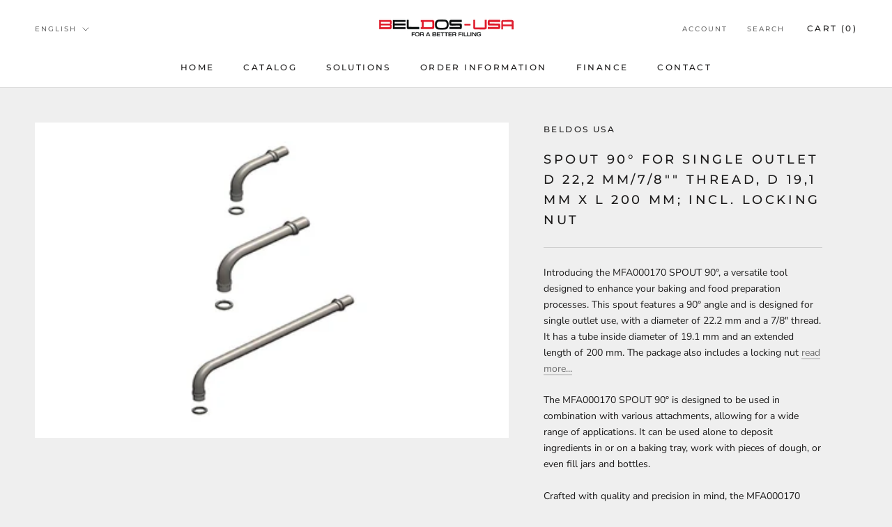

--- FILE ---
content_type: text/javascript
request_url: https://beldosusa.com/cdn/shop/t/5/assets/custom.js?v=175944494640293027701716490783
body_size: 266
content:
function waitForElm(selector){return new Promise(resolve=>{if(document.querySelector(selector))return resolve(document.querySelector(selector));const observer=new MutationObserver(mutations=>{document.querySelector(selector)&&(resolve(document.querySelector(selector)),observer.disconnect())});observer.observe(document.body,{childList:!0,subtree:!0})})}$(document).ready(function(){waitForElm(".bold_option_total > div > span").then(elm=>{let beldosUpdatedPrice=Number($(".bold_option_total").text().replace(/[^0-9.-]+/g,""));console.log(beldosUpdatedPrice);let beldosBasePrice=Number($("#beldos_base_price").text().replace(/[^0-9.-]+/g,""));console.log(beldosBasePrice),$("span.ProductMeta__Price").empty().append('<span class="beldos_product_aside_title">Current Configuration: $'+(beldosUpdatedPrice+beldosBasePrice).toFixed(2)+"</span>");let beldosProductMetaPriceAdded=$(".bold_option_total");var mutateObserver=new MutationObserver(function(mutations){console.log("success");let beldosUpdatedPrice2=Number($(".bold_option_total").text().replace(/[^0-9.-]+/g,""));$("span.ProductMeta__Price").empty().append('<span class="beldos_product_aside_title">Current Configuration: $'+(beldosUpdatedPrice2+beldosBasePrice).toFixed(2)+"</span>")});mutateObserver.observe(beldosProductMetaPriceAdded.get(0),{childList:!0,characterData:!0,subtree:!0,characterDataOldValue:!0})});function gtag_report_conversion(url){var callback=function(){typeof url<"u"&&(window.location=url)};return gtag("event","conversion",{send_to:"AW-11223543470/1ylZCISD8rwYEK7d5ucp"}),!1}$(".phoneClick").click(function(){gtag_report_conversion()}),setTimeout(function(){$(".bold_options[data-product-id='8139375837470']").children().length!==0&&$("span.ProductMeta__Price").empty().append('<span class="beldos_product_aside_title">Configure Your Depositing Machine</span>').detach().prependTo(".bold_options"),$(".bold_options[data-product-id='8248538562846']").children().length!==0&&$("span.ProductMeta__Price").empty().append('<span class="beldos_product_aside_title">Configure Your Injecting Machine</span>').detach().prependTo(".bold_options")},500),Fancybox.bind("[data-fancybox]",{});var maxLength=350;$(".ProductMeta__Description p:first-child").each(function(){var myStr=$(this).text();if($.trim(myStr).length>maxLength){var newStr=myStr.substring(0,maxLength),removedStr=myStr.substring(maxLength,$.trim(myStr).length);$(this).empty().html(newStr),$(this).append(' <a href="javascript&colon;void(0);" class="read-more">read more...</a>'),$(this).append('<span class="more-text">'+removedStr+"</span>")}}),$(".read-more").click(function(){$(this).siblings(".more-text").contents().unwrap(),$(this).remove()})});
//# sourceMappingURL=/cdn/shop/t/5/assets/custom.js.map?v=175944494640293027701716490783
